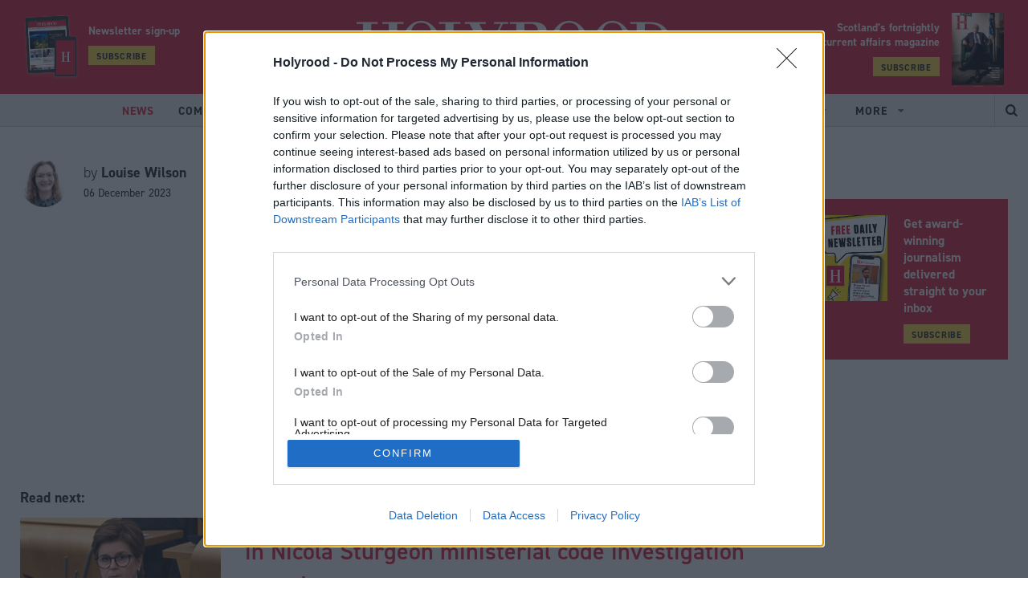

--- FILE ---
content_type: text/html; charset=utf-8
request_url: https://www.holyrood.com/news/view,scottish-government-loses-appeal-to-keep-evidence-in-nicola-sturgeon-ministerial-code-investigation-secret
body_size: 95536
content:
<!doctype html>
<html lang="en" class="no-js">
<head><!-- InMobi Choice. Consent Manager Tag v3.0 (for TCF 2.2) -->
<script type="text/javascript" async=true>
(function() {
  var host = window.location.hostname;
  var element = document.createElement('script');
  var firstScript = document.getElementsByTagName('script')[0];
  var url = 'https://cmp.inmobi.com'
    .concat('/choice/', '1C3fJ9awG115y', '/', host, '/choice.js?tag_version=V3');
  var uspTries = 0;
  var uspTriesLimit = 3;
  element.async = true;
  element.type = 'text/javascript';
  element.src = url;

  firstScript.parentNode.insertBefore(element, firstScript);

  function makeStub() {
    var TCF_LOCATOR_NAME = '__tcfapiLocator';
    var queue = [];
    var win = window;
    var cmpFrame;

    function addFrame() {
      var doc = win.document;
      var otherCMP = !!(win.frames[TCF_LOCATOR_NAME]);

      if (!otherCMP) {
        if (doc.body) {
          var iframe = doc.createElement('iframe');

          iframe.style.cssText = 'display:none';
          iframe.name = TCF_LOCATOR_NAME;
          doc.body.appendChild(iframe);
        } else {
          setTimeout(addFrame, 5);
        }
      }
      return !otherCMP;
    }

    function tcfAPIHandler() {
      var gdprApplies;
      var args = arguments;

      if (!args.length) {
        return queue;
      } else if (args[0] === 'setGdprApplies') {
        if (
          args.length > 3 &&
          args[2] === 2 &&
          typeof args[3] === 'boolean'
        ) {
          gdprApplies = args[3];
          if (typeof args[2] === 'function') {
            args[2]('set', true);
          }
        }
      } else if (args[0] === 'ping') {
        var retr = {
          gdprApplies: gdprApplies,
          cmpLoaded: false,
          cmpStatus: 'stub'
        };

        if (typeof args[2] === 'function') {
          args[2](retr);
        }
      } else {
        if(args[0] === 'init' && typeof args[3] === 'object') {
          args[3] = Object.assign(args[3], { tag_version: 'V3' });
        }
        queue.push(args);
      }
    }

    function postMessageEventHandler(event) {
      var msgIsString = typeof event.data === 'string';
      var json = {};

      try {
        if (msgIsString) {
          json = JSON.parse(event.data);
        } else {
          json = event.data;
        }
      } catch (ignore) {}

      var payload = json.__tcfapiCall;

      if (payload) {
        window.__tcfapi(
          payload.command,
          payload.version,
          function(retValue, success) {
            var returnMsg = {
              __tcfapiReturn: {
                returnValue: retValue,
                success: success,
                callId: payload.callId
              }
            };
            if (msgIsString) {
              returnMsg = JSON.stringify(returnMsg);
            }
            if (event && event.source && event.source.postMessage) {
              event.source.postMessage(returnMsg, '*');
            }
          },
          payload.parameter
        );
      }
    }

    while (win) {
      try {
        if (win.frames[TCF_LOCATOR_NAME]) {
          cmpFrame = win;
          break;
        }
      } catch (ignore) {}

      if (win === window.top) {
        break;
      }
      win = win.parent;
    }
    if (!cmpFrame) {
      addFrame();
      win.__tcfapi = tcfAPIHandler;
      win.addEventListener('message', postMessageEventHandler, false);
    }
  };

  makeStub();

  function makeGppStub() {
    const CMP_ID = 10;
    const SUPPORTED_APIS = [
      '2:tcfeuv2',
      '6:uspv1',
      '7:usnatv1',
      '8:usca',
      '9:usvav1',
      '10:uscov1',
      '11:usutv1',
      '12:usctv1'
    ];

    window.__gpp_addFrame = function (n) {
      if (!window.frames[n]) {
        if (document.body) {
          var i = document.createElement("iframe");
          i.style.cssText = "display:none";
          i.name = n;
          document.body.appendChild(i);
        } else {
          window.setTimeout(window.__gpp_addFrame, 10, n);
        }
      }
    };
    window.__gpp_stub = function () {
      var b = arguments;
      __gpp.queue = __gpp.queue || [];
      __gpp.events = __gpp.events || [];

      if (!b.length || (b.length == 1 && b[0] == "queue")) {
        return __gpp.queue;
      }

      if (b.length == 1 && b[0] == "events") {
        return __gpp.events;
      }

      var cmd = b[0];
      var clb = b.length > 1 ? b[1] : null;
      var par = b.length > 2 ? b[2] : null;
      if (cmd === "ping") {
        clb(
          {
            gppVersion: "1.1", // must be “Version.Subversion”, current: “1.1”
            cmpStatus: "stub", // possible values: stub, loading, loaded, error
            cmpDisplayStatus: "hidden", // possible values: hidden, visible, disabled
            signalStatus: "not ready", // possible values: not ready, ready
            supportedAPIs: SUPPORTED_APIS, // list of supported APIs
            cmpId: CMP_ID, // IAB assigned CMP ID, may be 0 during stub/loading
            sectionList: [],
            applicableSections: [-1],
            gppString: "",
            parsedSections: {},
          },
          true
        );
      } else if (cmd === "addEventListener") {
        if (!("lastId" in __gpp)) {
          __gpp.lastId = 0;
        }
        __gpp.lastId++;
        var lnr = __gpp.lastId;
        __gpp.events.push({
          id: lnr,
          callback: clb,
          parameter: par,
        });
        clb(
          {
            eventName: "listenerRegistered",
            listenerId: lnr, // Registered ID of the listener
            data: true, // positive signal
            pingData: {
              gppVersion: "1.1", // must be “Version.Subversion”, current: “1.1”
              cmpStatus: "stub", // possible values: stub, loading, loaded, error
              cmpDisplayStatus: "hidden", // possible values: hidden, visible, disabled
              signalStatus: "not ready", // possible values: not ready, ready
              supportedAPIs: SUPPORTED_APIS, // list of supported APIs
              cmpId: CMP_ID, // list of supported APIs
              sectionList: [],
              applicableSections: [-1],
              gppString: "",
              parsedSections: {},
            },
          },
          true
        );
      } else if (cmd === "removeEventListener") {
        var success = false;
        for (var i = 0; i < __gpp.events.length; i++) {
          if (__gpp.events[i].id == par) {
            __gpp.events.splice(i, 1);
            success = true;
            break;
          }
        }
        clb(
          {
            eventName: "listenerRemoved",
            listenerId: par, // Registered ID of the listener
            data: success, // status info
            pingData: {
              gppVersion: "1.1", // must be “Version.Subversion”, current: “1.1”
              cmpStatus: "stub", // possible values: stub, loading, loaded, error
              cmpDisplayStatus: "hidden", // possible values: hidden, visible, disabled
              signalStatus: "not ready", // possible values: not ready, ready
              supportedAPIs: SUPPORTED_APIS, // list of supported APIs
              cmpId: CMP_ID, // CMP ID
              sectionList: [],
              applicableSections: [-1],
              gppString: "",
              parsedSections: {},
            },
          },
          true
        );
      } else if (cmd === "hasSection") {
        clb(false, true);
      } else if (cmd === "getSection" || cmd === "getField") {
        clb(null, true);
      }
      //queue all other commands
      else {
        __gpp.queue.push([].slice.apply(b));
      }
    };
    window.__gpp_msghandler = function (event) {
      var msgIsString = typeof event.data === "string";
      try {
        var json = msgIsString ? JSON.parse(event.data) : event.data;
      } catch (e) {
        var json = null;
      }
      if (typeof json === "object" && json !== null && "__gppCall" in json) {
        var i = json.__gppCall;
        window.__gpp(
          i.command,
          function (retValue, success) {
            var returnMsg = {
              __gppReturn: {
                returnValue: retValue,
                success: success,
                callId: i.callId,
              },
            };
            event.source.postMessage(msgIsString ? JSON.stringify(returnMsg) : returnMsg, "*");
          },
          "parameter" in i ? i.parameter : null,
          "version" in i ? i.version : "1.1"
        );
      }
    };
    if (!("__gpp" in window) || typeof window.__gpp !== "function") {
      window.__gpp = window.__gpp_stub;
      window.addEventListener("message", window.__gpp_msghandler, false);
      window.__gpp_addFrame("__gppLocator");
    }
  };

  makeGppStub();

  var uspStubFunction = function() {
    var arg = arguments;
    if (typeof window.__uspapi !== uspStubFunction) {
      setTimeout(function() {
        if (typeof window.__uspapi !== 'undefined') {
          window.__uspapi.apply(window.__uspapi, arg);
        }
      }, 500);
    }
  };

  var checkIfUspIsReady = function() {
    uspTries++;
    if (window.__uspapi === uspStubFunction && uspTries < uspTriesLimit) {
      console.warn('USP is not accessible');
    } else {
      clearInterval(uspInterval);
    }
  };

  if (typeof window.__uspapi === 'undefined') {
    window.__uspapi = uspStubFunction;
    var uspInterval = setInterval(checkIfUspIsReady, 6000);
  }
})();
</script>
<!-- End InMobi Choice. Consent Manager Tag v3.0 (for TCF 2.2) --><meta charset="utf-8" /><meta http-equiv="X-UA-Compatible" content="IE=edge" /><meta name="language" content="en" /><meta name="generator" content="Isle Interactive Ltd" /><meta name="designer" content="Isle Interactive Ltd" /><meta name="viewport" content="initial-scale=1.0, width=device-width, maximum-scale=1" /><meta name="msvalidate.01" content="5DB9482504A0A33AC4ADD47C27D0A9A6" /><meta name="format-detection" content="telephone=no" /><meta name="application-name" content="Holyrood" /><meta name="msapplication-TileColor" content="#ffffff" /><meta name="msapplication-config" content="/_img/_favicons/browserconfig.xml" /><meta name="theme-color" content="#ffffff" />
        <meta name="robots" content="index, follow" />
    <meta name="revisit-after" content="14 days" /><link rel="stylesheet" href="/_styles/core.css?v14" media="screen" /><link rel="stylesheet" href="/_styles/layout.css?v20" media="screen" /><link rel="stylesheet" href="https://use.typekit.net/ijb0nkw.css" /><link href="https://fonts.googleapis.com/css?family=Open+Sans:400,700&amp;display=swap" rel="stylesheet" /><link rel="shortcut icon" href="/favicon.ico" /><link rel="icon" type="image/png" sizes="32x32" href="/_img/_favicons/favicon-32x32.png" /><link rel="icon" type="image/png" sizes="16x16" href="/_img/_favicons/favicon-16x16.png" /><link rel="apple-touch-icon" sizes="180x180" href="/_img/_favicons/apple-touch-icon.png" /><link rel="manifest" href="/_img/_favicons/manifest.json" /><link rel="mask-icon" href="/_img/_favicons/safari-pinned-tab.svg" color="#da1a35" />

    <script src="//ajax.googleapis.com/ajax/libs/jquery/2.2.4/jquery.min.js"></script>
    <script>!window.jQuery && document.write('<script src="/_scripts/jquery.js"><\/script>')</script>
    <script src="/_scripts/modernizr.js?v2"></script>
    <script src="/_scripts/core.js?v6b"></script>
    <script src="/_scripts/plugins.js?v4"></script>

    <!-- ADVERTISING - START -->
    <script async src="https://securepubads.g.doubleclick.net/tag/js/gpt.js"></script>
    <script>
        window.googletag = window.googletag || {cmd: []};
    </script>

    <script>
    // define variables to hold gpt slot objects
    var gptSlots = [];
    var slot1,slot2,slot3,slot4,slot5,slot6,slot7,slot8,slot9,slot10;
  googletag.cmd.push(function() {

        headerMapping = googletag.sizeMapping().
  			addSize([0, 0], [1, 1]).
  			addSize([320, 0], [[320, 50], [320, 100]]).
  			addSize([801, 0], [[468, 60], [728, 90]]).
  			addSize([1201, 0], [[970, 90], [970, 250], [728, 90]]).
  			build();

        leftmpuMapping = googletag.sizeMapping().
        addSize([0, 0], []).
        addSize([851, 0], [[300, 600], [300, 250]]).
        addSize([1201, 0], [[300, 1050], [300, 600], [300, 250]]).
        build();
        
        rightmpuMappingTop = googletag.sizeMapping().		
  			addSize([0, 0], [1, 1]).
  			addSize([300, 0], [300, 250]).
  			build();

        rightmpuMapping = googletag.sizeMapping().		
  			addSize([0, 0], [1, 1]).
  			addSize([300, 0], [300, 250]).
  			addSize([801, 0], [[300, 600], [300, 250]]).
  			addSize([1201, 0], [[300, 600], [300, 250]]).
  			build();

        skinMapping = googletag.sizeMapping().
  			addSize([1201, 0], [1, 1]).
  			build();

    slot1 = googletag.defineSlot('/1048162/hr/news-article_header', [[320, 50], [970, 250], [970, 90], [320, 100], [1, 1], [728, 90]], 'div-gpt-ad-1608230013890-0').defineSizeMapping(headerMapping).setTargeting('lazyload').addService(googletag.pubads());
    slot2 = googletag.defineSlot('/1048162/hr/news-article_left-side-top', [[300, 600], [300, 250]], 'div-gpt-ad-1608230013890-1').defineSizeMapping(leftmpuMapping).setTargeting('lazyload').addService(googletag.pubads());
    slot3 = googletag.defineSlot('/1048162/hr/news-article_left-side-bot', [[300, 600], [300, 250]], 'div-gpt-ad-1608230013890-2').defineSizeMapping(leftmpuMapping).setTargeting('lazyload').addService(googletag.pubads());
    slot4 = googletag.defineSlot('/1048162/hr/news-article_right-side-top', [[300, 600], [300, 250]], 'div-gpt-ad-1608230013890-3').defineSizeMapping(rightmpuMappingTop).setTargeting('lazyload').addService(googletag.pubads());
    slot5 = googletag.defineSlot('/1048162/hr/news-article_right-side-bot', [[300, 1050], [300, 600], [300, 250]], 'div-gpt-ad-1608230013890-4').defineSizeMapping(rightmpuMapping).setTargeting('lazyload').addService(googletag.pubads());
    slot6 = googletag.defineSlot('/1048162/hr/news-article_teads', [1, 1], 'div-gpt-ad-1608230013890-5').setTargeting('lazyload').addService(googletag.pubads());
    slot7 = googletag.defineSlot('/1048162/hr/news-article_inarticle', [[1, 1], [300, 250]], 'div-gpt-ad-1608230013890-6').setTargeting('lazyload').addService(googletag.pubads());
    slot8 = googletag.defineSlot('/1048162/hr/news-article_skin', [1, 1], 'div-gpt-ad-1608230013890-7').defineSizeMapping(skinMapping).setTargeting('lazyload').addService(googletag.pubads());
    slot9 = googletag.defineSlot('/1048162/hr/news-article_pixel-1', [1, 1], 'div-gpt-ad-1608230013890-8').setTargeting('lazyload').addService(googletag.pubads());
    slot10 = googletag.defineSlot('/1048162/hr/news-article_pixel-2', [1, 1], 'div-gpt-ad-1608230013890-9').setTargeting('lazyload').addService(googletag.pubads());
    googletag.pubads().disableInitialLoad();
    googletag.pubads().enableSingleRequest();
    googletag.pubads().collapseEmptyDivs();
    googletag.pubads().enableLazyLoad({
        fetchMarginPercent: 200,
        renderMarginPercent: 100,
        mobileScaling: 2.0
    });

    googletag.enableServices();
googletag.pubads().setTargeting("metadata",["nicolasturgeon","FreedomofInformation","MinisterialCode"]);googletag.pubads().setTargeting("i_id","0");gptSlots.push(slot1, slot2, slot3, slot4, slot5, slot6, slot7, slot8, slot9, slot10);
    });
    </script>
    <!-- ADVERTISTING END -->
    
    
<meta property="og:site_name" content="Holyrood Website" />
<meta property="og:locale" content="en_GB" />
<meta property="og:title" content="Scottish Government loses appeal to keep evidence in Nicola Sturgeon ministerial code investigation secret" />
<meta property="og:description" content="Ministers will now have to reconsider a request to make the information public" />
<meta property="og:url" content="https://www.holyrood.com/news/view,scottish-government-loses-appeal-to-keep-evidence-in-nicola-sturgeon-ministerial-code-investigation-secret" />
<meta property="og:image" content="https://www.holyrood.com/siteimg/share/ugc-1/fullnews/news/21204/21254_original.jpg" />
<meta property="og:image:type" content="image/jpeg" />
<meta property="og:type" content="article" />
<meta property="article:published_time" content="2023-12-06T15:03:21+00:00" />
<meta property="article:modified_time" content="2023-12-06T15:11:48+00:00" />

	
	<!-- Google Tag Manager -->
	<script>(function(w,d,s,l,i){w[l]=w[l]||[];w[l].push({'gtm.start':
	new Date().getTime(),event:'gtm.js'});var f=d.getElementsByTagName(s)[0],
	j=d.createElement(s),dl=l!='dataLayer'?'&l='+l:'';j.async=true;j.src=
	'https://www.googletagmanager.com/gtm.js?id='+i+dl;f.parentNode.insertBefore(j,f);
	})(window,document,'script','dataLayer','GTM-T6569S');</script>
	<!-- End Google Tag Manager -->	
	
    
        <script src="https://www.google.com/recaptcha/api.js" async defer></script>
    <script type="text/javascript">
    var _elqQ = _elqQ || [];
    _elqQ.push(['elqSetSiteId', '1690315']);
    _elqQ.push(['elqTrackPageView']);
    
    (function () {
        function async_load() {
            var s = document.createElement('script'); s.type = 'text/javascript'; s.async = true;
            s.src = '//img06.en25.com/i/elqCfg.min.js';
            var x = document.getElementsByTagName('script')[0]; x.parentNode.insertBefore(s, x);
        }
        if (window.addEventListener) window.addEventListener('DOMContentLoaded', async_load, false);
        else if (window.attachEvent) window.attachEvent('onload', async_load); 
    })();
</script><script src="https://cdn.p-n.io/pushly-sdk.min.js?domain_key=I7raj4ENzlqr3Cv68SmzpTRd7qijids32cTO" async></script>
<script>
  window.PushlySDK = window.PushlySDK || [];
  function pushly() { window.PushlySDK.push(arguments) }
  pushly('load', {
    domainKey: 'I7raj4ENzlqr3Cv68SmzpTRd7qijids32cTO',
    sw: '/assets/pushly/pushly-sdk-worker.js',
  });
</script><!-- Poool Tracking -->
<script id="poool-engage" src="https://assets.poool.fr/engage.min.js" async></script>
        <script>
            const script = document.getElementById('poool-engage');
            script.addEventListener('load', function() {
                Engage.init('B7H7E-5SALK-J1YCN-ZNZ63')
                .autoCreate();
            });
</script>
 <!-- Poool Tracking End--><link rel="canonical" href="/news/view,scottish-government-loses-appeal-to-keep-evidence-in-nicola-sturgeon-ministerial-code-investigation-secret" /><meta name="Description" content="Ministers will now have to reconsider a request to make the information public" /><title>
	Holyrood | Scottish Government loses appeal to keep evidence in Nicola Sturgeon ministerial code investigation secret
</title></head>

<body >
    	
	<!-- Google Tag Manager (noscript) -->
	<noscript><iframe src="https://www.googletagmanager.com/ns.html?id=GTM-T6569S"
	height="0" width="0" style="display:none;visibility:hidden"></iframe></noscript>
	<!-- End Google Tag Manager (noscript) -->
    
	<form method="post" action="/news/view,scottish-government-loses-appeal-to-keep-evidence-in-nicola-sturgeon-ministerial-code-investigation-secret" id="form1">
<div class="aspNetHidden">
<input type="hidden" name="__EVENTTARGET" id="__EVENTTARGET" value="" />
<input type="hidden" name="__EVENTARGUMENT" id="__EVENTARGUMENT" value="" />
<input type="hidden" name="__VIEWSTATE" id="__VIEWSTATE" value="/[base64]/[base64]/[base64]/ZmlsdGVyPTE4Mg9uaWNvbGEgc3R1cmdlb25kAgIPZBYCZg8VAhQvbmV3cy5odG0/[base64]/WfvJ4PVB55KeYRcnZjc2pqJJ6wUyx6EyaGvU=" />
</div>

<script type="text/javascript">
//<![CDATA[
var theForm = document.forms['form1'];
if (!theForm) {
    theForm = document.form1;
}
function __doPostBack(eventTarget, eventArgument) {
    if (!theForm.onsubmit || (theForm.onsubmit() != false)) {
        theForm.__EVENTTARGET.value = eventTarget;
        theForm.__EVENTARGUMENT.value = eventArgument;
        theForm.submit();
    }
}
//]]>
</script>


<script src="/WebResource.axd?d=YZy2HDA8wJeuYitUwjq_xFtn8TeCxORzZZc-GBgl034eIVsPRGKEe4vAOn9f7bzxYJwy-f6i-Gjcd1XpFmrLBS2GiG4TebglArTJg0tuYWw1&amp;t=638901809280000000" type="text/javascript"></script>


<script src="/ScriptResource.axd?d=DdrI5qN0H8EMN0FgcryFak_ZCtBuIutRvn1dAEXCOGnjcfLPMfBrFbhAPx3v6UjZubg7BiB8p_wTs9HyZ5z3iUKlUXevRq7oaoqrVbUw5pezj9z_jt6EObiBml4m8J0bR7AuWXCaa_9_q93XBBxfUfWYhYBIp-Z2JcWv3Yhf7ZQ1&amp;t=32e5dfca" type="text/javascript"></script>
<script src="/ScriptResource.axd?d=F3BYmK-aKydOKVOuJH_HMtQFbZefbRKKkmWyqw2TGRipzct9lezYPISFf4oHt7qzgz8GdkBWE2ZBm5vRriaMB68yA1GpZUQaBPhMBd2P-Z8WXfSp4MA9HdCw_ARMFFWPVLH3eg-MWWjmCk68tdgjq3BrDZ5YrzY0gy4aI7kA2kucPhFNJtbxR2wsH5WBbqw50&amp;t=32e5dfca" type="text/javascript"></script>
        

<header>
    <noscript>
        <div class="msg msgError nojavascript">
            <p>
	This site requires JavaScript for certain functions and interactions to work. Please turn on JavaScript for the best possible experience.</p>
        </div>
    </noscript>

       

    <div class="hdr-dods">
        <!-- <div class="dods-group">
            <span>Part of the DODS Group</span>
        </div>
        <div class="dods-brands">
            <div class="db-label">Our media brands</div>
            <div class="db-select ico ico--chevLrg">
                Select
                <ul>
	<li><a href="http://www.dodsgroup.com/node/51" target="_blank">Politics Home</a></li>
	<li><a href="http://www.dodsgroup.com/node/86" target="_blank">The House</a></li>
	<li><a href="http://www.dodsgroup.com/node/56" target="_blank">The Parliament Magazine</a></li>
	<li><a href="http://www.dodsgroup.com/node/58" target="_blank">Total Politics</a></li>
	<li><a href="http://www.dodsgroup.com/node/40" target="_blank">Public Affairs News</a></li>
	<li><a href="http://www.dodsgroup.com/node/57" target="_blank">Civil Service World</a></li>
	<li><a href="http://www.dodsgroup.com/node/59" target="_blank">PublicTechnology</a></li>
	<li><a href="http://www.dodsgroup.com/node/60" target="_blank">Training Journal</a></li>
	<li><a href="http://www.dodsgroup.com/node/109" target="_blank">Dods Parliamentary Companion</a></li>
	<li><a href="http://www.dodsgroup.com/node/107" target="_blank">Vacher&#39;s Quarterly</a></li>
	<li><a href="http://www.dodsgroup.com/node/108" target="_blank">The European Union and Public Affairs Directory</a></li>
</ul>

            </div>
        </div> -->
        <div class="hdr-srch ico ico--srch"></div>
        <div class="burger">
            <div class="hamburger">
                <span></span>
            </div>
            <div class="b-label">Menu</div>
        </div>
    </div>

    <div class="hdr-main">

        <div class="hdr-subs hdr-subs--left">
            <img src="/_img/mobile_tablet_subscribe.png" alt="Subscribe to Holyrood updates">
            <div class="hSubText">
                <p>Newsletter sign-up</span></p>
                <p><a href="/newsletter.htm"  class="btn btn--small btn--yellow">Subscribe</a></p>
            </div>
        </div>

        <div class="hdr-social">
            <p>Follow us</p>
            <a href="http://x.com/holyrooddaily" target="_blank" class="ico ico--x">
                <svg viewBox="0 0 14 12" xmlns="http://www.w3.org/2000/svg" xml:space="preserve" style="fill-rule:evenodd;clip-rule:evenodd;stroke-linejoin:round;stroke-miterlimit:2"><path d="M11.026 0h2.146L8.483 5.083 14 12H9.68L6.296 7.805 2.425 12H.276l5.017-5.437L0 0h4.43l3.058 3.834L11.026 0Zm-.754 10.781h1.19L3.783 1.155H2.507l7.765 9.626Z" style="fill-rule:nonzero"/></svg>
            </a>
            <a href="http://www.facebook.com/HolyroodDaily" target="_blank" class="ico ico--fb"></a>
            <a href="https://www.linkedin.com/company/holyrood-communications" target="_blank" class="ico ico--li"></a>
        </div>

        <a href="/" class="logo hideText">Holyrood</a>
       
       <div class="hdr-subs">
    <div class="hSubText">
        <p>Scotland’s fortnightly <span>political & current affairs magazine</span></p>
        <p><a href="https://www.tpgroupshop.com/store/products,holyrood_16.htm" target="_blank" class="btn btn--small btn--yellow">Subscribe</a></p>
    </div>
    <img src="/ugc-1/uploads/pageblocks/16208/14112fb744b038e67d11cef06965ef81.jpg" alt="Subscribe to Holyrood">
</div>


    </div>

    <div class="hdr-nav">
        <nav class="main-nav">
            <ul><li class="liOn"><a href="/news.htm" class="on" title="Read the latest news from Scottish politics and the Scottish Parliament | Holyrood Magazine"><span>News</span></a></li><li><a href="/comment.htm" title="Comment, analysis and opinion on Scottish politics | Holyrood Magazine"><span>Comment</span></a></li><li><a href="/inside-politics.htm" title="Inside Politics | Holyrood Magazine"><span>Inside Politics</span></a></li><li><a href="/editors-column.htm" title="Editor&#39;s Column - Holyrood Magazine - Mandy Rhodes"><span>Editor's Column</span></a></li><li><a href="/portfolios/connect.htm" title="Connect"><span>Connect</span></a></li><li><a href="https://events.holyrood.com" title="Events" target="_blank"><span>Events</span></a></li><li class="noLink liHasChildren"><a href="/portfolios.htm" title="Portfolios | Holyrood Magazine"><span>Portfolios</span></a><ul><li><a href="/portfolios/local-government.htm" title="Local Government in Scotland - news, reviews and opinion | Holyrood Magazine"><span>Local Government</span></a></li><li><a href="/portfolios/education.htm" title="Education in Scotland - news, reviews and opinion | Holyrood Magazine"><span>Education</span></a></li><li><a href="/portfolios/health.htm" title="Health in Scotland - news, reviews and opinion | Holyrood Magazine"><span>Health</span></a></li><li><a href="/portfolios/justice.htm" title="Justice in Scotland - news, reviews and opinion | Holyrood Magazine"><span>Justice</span></a></li><li><a href="/portfolios/environment.htm" title="The Green pages - news, analysis and opinion on climate change and the environment | Holyrood Magazi"><span>Green pages</span></a></li><li><a href="/portfolios/business-economy.htm" title="Business &amp; Economy in Scotland - news, reviews and opinion | Holyrood Magazine"><span>Business & Economy</span></a></li><li><a href="/portfolios/holyrood-baby.htm" title="Holyrood baby | Holyrood Magazine"><span>Holyrood baby</span></a></li><li><a href="/portfolios/connect.htm" title="Connect | Holyrood Magazine"><span>Connect</span></a></li></ul></li><li class="noLink liHasChildren"><a href="/members.htm" title="Members"><span>Members</span></a><ul><li><a href="/members/join.htm" title="Become A Member"><span>Become A Member</span></a></li><li><a href="/members/directory.htm" title="Members Directory"><span>Members Directory</span></a></li></ul></li></ul>
            <ul class="more-nav">
                <li class="liHasChildren noLink">
                    <a href="#" title="More items">
                        <span>More</span>
                    </a>
                    <ul><li><a href="/magazine.htm" title="Holyrood Magazine"><span>Magazine</span></a></li><li><a href="/resources.htm" title="Resources | Holyrood Magazine"><span>Resources</span></a></li><li><a href="/podcasts.htm" title="Podcasts | Holyrood Magazine"><span>Podcasts</span></a></li><li><a href="/about.htm" title="Find out more about Holyrood - Scotland’s fortnightly political and current affairs magazine"><span>About</span></a></li><li><a href="/newsletter.htm" title="Register for our newsletters | Holyrood Magazine"><span>Newsletter</span></a></li><li><a href="/commercial-opportunities.htm" title="Commercial Opportunities | Holyrood Magazine"><span>Commercial Opportunities</span></a></li></ul>
                </li>
            </ul>
        </nav>

        <div class="hdr-srch ico ico--srch"></div>

        <div class="nav-social">
            <p>Follow us:</p>
            <a href="http://x.com/holyrooddaily" target="_blank" class="ico ico--x">
                <svg viewBox="0 0 14 12" xmlns="http://www.w3.org/2000/svg" xml:space="preserve" style="fill-rule:evenodd;clip-rule:evenodd;stroke-linejoin:round;stroke-miterlimit:2"><path d="M11.026 0h2.146L8.483 5.083 14 12H9.68L6.296 7.805 2.425 12H.276l5.017-5.437L0 0h4.43l3.058 3.834L11.026 0Zm-.754 10.781h1.19L3.783 1.155H2.507l7.765 9.626Z" style="fill-rule:nonzero"/></svg>
            </a>
            <a href="http://www.facebook.com/HolyroodDaily" target="_blank" class="ico ico--fb"></a>
            <a href="https://www.linkedin.com/company/holyrood-communications" target="_blank" class="ico ico--li"></a>
        </div>
    </div>
    <div class="hdr-searchBar">

        <input name="ctl00$hdr$tSearch" type="text" id="hdr_tSearch" class="text sb-keyword" placeholder="Search" />
        <input type="submit" name="ctl00$hdr$bSearch" value="Search" id="hdr_bSearch" class="btn btn--yellow sb-btn" />
    </div>
</header>



<div class="sticky-header clearFix">
    <a class="logo-sticky" href="/">
        <img src="/_img/logo_sticky.svg" />
    </a>
    <nav class="sticky-nav">
        <ul><li class="liOn"><a href="/news.htm" class="on" title="Read the latest news from Scottish politics and the Scottish Parliament | Holyrood Magazine"><span>News</span></a></li><li><a href="/comment.htm" title="Comment, analysis and opinion on Scottish politics | Holyrood Magazine"><span>Comment</span></a></li><li><a href="/inside-politics.htm" title="Inside Politics | Holyrood Magazine"><span>Inside Politics</span></a></li><li><a href="/editors-column.htm" title="Editor&#39;s Column - Holyrood Magazine - Mandy Rhodes"><span>Editor's Column</span></a></li><li><a href="/portfolios/connect.htm" title="Connect"><span>Connect</span></a></li><li><a href="https://events.holyrood.com" title="Events" target="_blank"><span>Events</span></a></li><li class="noLink liHasChildren"><a href="/portfolios.htm" title="Portfolios | Holyrood Magazine"><span>Portfolios</span></a><ul><li><a href="/portfolios/local-government.htm" title="Local Government in Scotland - news, reviews and opinion | Holyrood Magazine"><span>Local Government</span></a></li><li><a href="/portfolios/education.htm" title="Education in Scotland - news, reviews and opinion | Holyrood Magazine"><span>Education</span></a></li><li><a href="/portfolios/health.htm" title="Health in Scotland - news, reviews and opinion | Holyrood Magazine"><span>Health</span></a></li><li><a href="/portfolios/justice.htm" title="Justice in Scotland - news, reviews and opinion | Holyrood Magazine"><span>Justice</span></a></li><li><a href="/portfolios/environment.htm" title="The Green pages - news, analysis and opinion on climate change and the environment | Holyrood Magazi"><span>Green pages</span></a></li><li><a href="/portfolios/business-economy.htm" title="Business &amp; Economy in Scotland - news, reviews and opinion | Holyrood Magazine"><span>Business & Economy</span></a></li><li><a href="/portfolios/holyrood-baby.htm" title="Holyrood baby | Holyrood Magazine"><span>Holyrood baby</span></a></li><li><a href="/portfolios/connect.htm" title="Connect | Holyrood Magazine"><span>Connect</span></a></li></ul></li><li class="noLink liHasChildren"><a href="/members.htm" title="Members"><span>Members</span></a><ul><li><a href="/members/join.htm" title="Become A Member"><span>Become A Member</span></a></li><li><a href="/members/directory.htm" title="Members Directory"><span>Members Directory</span></a></li></ul></li></ul>
        <ul class="more-nav">
            <li class="liHasChildren">
                <a href="#" title="More items">
                    <span>More</span>
                </a>
                <ul><li><a href="/magazine.htm" title="Holyrood Magazine"><span>Magazine</span></a></li><li><a href="/resources.htm" title="Resources | Holyrood Magazine"><span>Resources</span></a></li><li><a href="/podcasts.htm" title="Podcasts | Holyrood Magazine"><span>Podcasts</span></a></li><li><a href="/about.htm" title="Find out more about Holyrood - Scotland’s fortnightly political and current affairs magazine"><span>About</span></a></li><li><a href="/newsletter.htm" title="Register for our newsletters | Holyrood Magazine"><span>Newsletter</span></a></li><li><a href="/commercial-opportunities.htm" title="Commercial Opportunities | Holyrood Magazine"><span>Commercial Opportunities</span></a></li></ul>
            </li>
        </ul>
    </nav>
    <div class="sticky-srch ico ico--srch"></div>
    <div class="burger">
        <div class="hamburger">
            <span></span>
        </div>
    </div>
</div>
        
    
    

<main>
    <div class="template template--regular">
        







<div class="container container--newsView">

    
<div class="advert-holder">
    <!-- /1048162/hr/news-article_header -->
<div id='div-gpt-ad-1608230013890-0' class="dodsAdvert">
  <script>
    googletag.cmd.push(function() { googletag.display('div-gpt-ad-1608230013890-0'); });
  </script>
</div>
</div>

    <div class="article-view flx flx--wr clearFix">
        <div class="av-lcmain-wrap flx">
            <div class="av-lc flx flx--col">
                

                <div class="av-auth">
                    <div class="ava-authImg">
                        <img id="cp1_ctl00_ctl00_imAuthor" src="/ugc-1/fullnews/author/685/40_square.jpg" />
                    </div>
                    <div class="ava-authInfo">
                        <div class="ava-authName h4">
                            by <span>Louise Wilson</span>
                        </div>
                        <div class="ava-date smlDin">06 December 2023</div>
                        <div class="ava-authTw">
                            
                        </div>
                        
                    </div>
                    
                </div>
            
                
<div class="advert-holder">
    <!-- /1048162/hr/news-article_left-side-top -->
<div id='div-gpt-ad-1608230013890-1' class="dodsAdvert">
  <script>
    googletag.cmd.push(function() { googletag.display('div-gpt-ad-1608230013890-1'); });
  </script>
</div>
</div>


                <div class="av-more av-more--x3 flx flx--col">
                    <div class="ni-sticky">
                        <div class="ni ni--rm">
                            <div class="ni-next h4">Read next:</div>
                            <div class="ni-img">
                                <a href="/news/view,information-commissioner-to-take-scottish-government-to-court-after-deadline-passes-on-salmond-files_24212.htm">
                                    <img src="/siteimg/thumb/ugc-1/fullnews/news/24212/24719_original.jpg" alt="Information Commissioner to take Scottish Government to court after deadline passes on Salmond files" />
                                </a>
<div class="ni-authTag">by <a href="/news.htm?author=864">Kirsteen Paterson</a></div>

                            </div>
                            <div class="ni-cont">
                                <div class="ni-cat"><a href="/news.htm?filter=405">Justice</a></div>
                                <a href="/news/view,information-commissioner-to-take-scottish-government-to-court-after-deadline-passes-on-salmond-files_24212.htm">
                                    <h3 class="ni-title">Information Commissioner to take Scottish Government to court after deadline passes on Salmond files</h3>
                                </a>
                            </div>
                        </div>
                    </div><div class="ni-sticky">
                        <div class="ni ni--rm">
                            <div class="ni-next h4">Read next:</div>
                            <div class="ni-img">
                                <a href="/news/view,grok-generated-around-three-million-sexualised-images-this-month-according-to-research_24211.htm">
                                    <img src="/siteimg/thumb/ugc-1/fullnews/news/24211/24709_original.jpg" alt="Grok generated around three million sexualised images this month, according to research" />
                                </a>
<div class="ni-authTag">by <a href="/news.htm?author=834">Ruaraidh Gilmour</a></div>

                            </div>
                            <div class="ni-cont">
                                
                                <a href="/news/view,grok-generated-around-three-million-sexualised-images-this-month-according-to-research_24211.htm">
                                    <h3 class="ni-title">Grok generated around three million sexualised images this month, according to research</h3>
                                </a>
                            </div>
                        </div>
                    </div><div class="ni-sticky">
                        <div class="ni ni--rm">
                            <div class="ni-next h4">Read next:</div>
                            <div class="ni-img">
                                <a href="/news/view,ministers-did-not-pressure-scandalhit-hospital-to-open-too-soon-john-swinney-says_24205.htm">
                                    <img src="/siteimg/thumb/ugc-1/fullnews/news/24205/24700_original.jpg" alt="Ministers did not pressure scandal-hit hospital to open too soon, John Swinney says" />
                                </a>
<div class="ni-authTag">by <a href="/news.htm?author=685">Louise Wilson</a></div>

                            </div>
                            <div class="ni-cont">
                                <div class="ni-cat"><a href="/news.htm?filter=403">Health</a></div>
                                <a href="/news/view,ministers-did-not-pressure-scandalhit-hospital-to-open-too-soon-john-swinney-says_24205.htm">
                                    <h3 class="ni-title">Ministers did not pressure scandal-hit hospital to open too soon, John Swinney says</h3>
                                </a>
                            </div>
                        </div>
                    </div>


                </div>
                

                
<div class="advert-holder">
    <!-- /1048162/hr/news-article_left-side-bot -->
<div id='div-gpt-ad-1608230013890-2' class="dodsAdvert">
  <script>
    googletag.cmd.push(function() { googletag.display('div-gpt-ad-1608230013890-2'); });
  </script>
</div>
</div>
            </div>
            <div class="av-main">

                
                

<article class="newsview">
    <div class="av-featImg">
    <img class="inline-image" src="/siteimg/big/ugc-1/fullnews/news/21204/21254_original.jpg" alt="Scottish Government loses appeal to keep evidence in Nicola Sturgeon ministerial code investigation secret" />
    <p class="img-caption">Nicola Sturgeon was cleared of breaching the ministerial code in March 2021  | Alamy</p>
    
</div>
<div class="av-article">
    <h1 class="h1Din">Scottish Government loses appeal to keep evidence in Nicola Sturgeon ministerial code investigation secret</h1>

    
            <div class="share-bar clearFix share-buttons-wrap">
                    <span class="ico ico-">Share this page</span>

                    <div class="share-buttons">
                         <a class="share-button-item share-button-item--twitter"
                    href="https://x.com/intent/tweet?text=Scottish+Government+loses+appeal+to+keep+evidence+in+Nicola+Sturgeon+ministerial+code+investigation+secret&amp;url=https://www.holyrood.com%2fnews%2fview%2cscottish-government-loses-appeal-to-keep-evidence-in-nicola-sturgeon-ministerial-code-investigation-secret" target="_blank"
                    rel="noopener" aria-label="">
                                    <svg viewBox="0 0 14 12" xmlns="http://www.w3.org/2000/svg" xml:space="preserve" style="fill-rule:evenodd;clip-rule:evenodd;stroke-linejoin:round;stroke-miterlimit:2"><path d="M11.026 0h2.146L8.483 5.083 14 12H9.68L6.296 7.805 2.425 12H.276l5.017-5.437L0 0h4.43l3.058 3.834L11.026 0Zm-.754 10.781h1.19L3.783 1.155H2.507l7.765 9.626Z" style="fill-rule:nonzero"/></svg>
                </a>
<a class="share-button-item share-button-item--whatsapp"
                    href="whatsapp://send?text=Scottish+Government+loses+appeal+to+keep+evidence+in+Nicola+Sturgeon+ministerial+code+investigation+secret%20https://www.holyrood.com%2fnews%2fview%2cscottish-government-loses-appeal-to-keep-evidence-in-nicola-sturgeon-ministerial-code-investigation-secret" target="_blank" rel="noopener"
                    aria-label="">
                    <svg xmlns="http://www.w3.org/2000/svg" viewBox="0 0 24 24">
                        <path
                            d="M20.1 3.9C17.9 1.7 15 .5 12 .5 5.8.5.7 5.6.7 11.9c0 2 .5 3.9 1.5 5.6L.6 23.4l6-1.6c1.6.9 3.5 1.3 5.4 1.3 6.3 0 11.4-5.1 11.4-11.4-.1-2.8-1.2-5.7-3.3-7.8zM12 21.4c-1.7 0-3.3-.5-4.8-1.3l-.4-.2-3.5 1 1-3.4L4 17c-1-1.5-1.4-3.2-1.4-5.1 0-5.2 4.2-9.4 9.4-9.4 2.5 0 4.9 1 6.7 2.8 1.8 1.8 2.8 4.2 2.8 6.7-.1 5.2-4.3 9.4-9.5 9.4zm5.1-7.1c-.3-.1-1.7-.9-1.9-1-.3-.1-.5-.1-.7.1-.2.3-.8 1-.9 1.1-.2.2-.3.2-.6.1s-1.2-.5-2.3-1.4c-.9-.8-1.4-1.7-1.6-2-.2-.3 0-.5.1-.6s.3-.3.4-.5c.2-.1.3-.3.4-.5.1-.2 0-.4 0-.5C10 9 9.3 7.6 9 7c-.1-.4-.4-.3-.5-.3h-.6s-.4.1-.7.3c-.3.3-1 1-1 2.4s1 2.8 1.1 3c.1.2 2 3.1 4.9 4.3.7.3 1.2.5 1.6.6.7.2 1.3.2 1.8.1.6-.1 1.7-.7 1.9-1.3.2-.7.2-1.2.2-1.3-.1-.3-.3-.4-.6-.5z" />
                    </svg>
                </a>
<a class="share-button-item share-button-item--linkedin"
                    href="https://www.linkedin.com/shareArticle?mini=true&amp;url=https://www.holyrood.com%2fnews%2fview%2cscottish-government-loses-appeal-to-keep-evidence-in-nicola-sturgeon-ministerial-code-investigation-secret&amp;title=Scottish+Government+loses+appeal+to+keep+evidence+in+Nicola+Sturgeon+ministerial+code+investigation+secret&amp;summary=Scottish+Government+loses+appeal+to+keep+evidence+in+Nicola+Sturgeon+ministerial+code+investigation+secret&amp;source=https://www.holyrood.com%2fnews%2fview%2cscottish-government-loses-appeal-to-keep-evidence-in-nicola-sturgeon-ministerial-code-investigation-secret"
                    target="_blank" rel="noopener" aria-label="">
                    <svg xmlns="http://www.w3.org/2000/svg" viewBox="0 0 24 24">
                        <path
                            d="M6.5 21.5h-5v-13h5v13zM4 6.5C2.5 6.5 1.5 5.3 1.5 4s1-2.4 2.5-2.4c1.6 0 2.5 1 2.6 2.5 0 1.4-1 2.5-2.6 2.5zm11.5 6c-1 0-2 1-2 2v7h-5v-13h5V10s1.6-1.5 4-1.5c3 0 5 2.2 5 6.3v6.7h-5v-7c0-1-1-2-2-2z" />
                    </svg>
                </a>
<a class="share-button-item share-button-item--email"
                    href="mailto:?subject=Scottish+Government+loses+appeal+to+keep+evidence+in+Nicola+Sturgeon+ministerial+code+investigation+secret&amp;body=https://www.holyrood.com%2fnews%2fview%2cscottish-government-loses-appeal-to-keep-evidence-in-nicola-sturgeon-ministerial-code-investigation-secret" target="_self" rel="noopener"
                    aria-label="">
                    <svg xmlns="http://www.w3.org/2000/svg" viewBox="0 0 24 24">
                        <path
                            d="M22 4H2C.9 4 0 4.9 0 6v12c0 1.1.9 2 2 2h20c1.1 0 2-.9 2-2V6c0-1.1-.9-2-2-2zM7.25 14.43l-3.5 2c-.08.05-.17.07-.25.07-.17 0-.34-.1-.43-.25-.14-.24-.06-.55.18-.68l3.5-2c.24-.14.55-.06.68.18.14.24.06.55-.18.68zm4.75.07c-.1 0-.2-.03-.27-.08l-8.5-5.5c-.23-.15-.3-.46-.15-.7.15-.22.46-.3.7-.14L12 13.4l8.23-5.32c.23-.15.54-.08.7.15.14.23.07.54-.16.7l-8.5 5.5c-.08.04-.17.07-.27.07zm8.93 1.75c-.1.16-.26.25-.43.25-.08 0-.17-.02-.25-.07l-3.5-2c-.24-.13-.32-.44-.18-.68s.44-.32.68-.18l3.5 2c.24.13.32.44.18.68z" />
                    </svg>
                </a>
<a class="share-button-item share-button-item--facebook"
                    href="https://facebook.com/sharer/sharer.php?u=https://www.holyrood.com%2fnews%2fview%2cscottish-government-loses-appeal-to-keep-evidence-in-nicola-sturgeon-ministerial-code-investigation-secret" target="_blank" rel="noopener"
                    aria-label="">
                    <svg xmlns="http://www.w3.org/2000/svg" viewBox="0 0 24 24">
                        <path  d="M18.77 7.46H14.5v-1.9c0-.9.6-1.1 1-1.1h3V.5h-4.33C10.24.5 9.5 3.44 9.5 5.32v2.15h-3v4h3v12h5v-12h3.85l.42-4z" />
                    </svg>
                </a>
                    </div>
                </div>

    <p>Judges have thrown out an attempt by Scottish ministers to keep information it holds on an investigation into whether former first minister Nicola Sturgeon breached the ministerial code secret.</p>

<p>The Scottish Government was appealing a decision by the Scottish Information Commissioner which asked it to reconsider a freedom of information request for evidence gathered as part of that investigation.</p>

<p>Sturgeon was ultimately <a href="https://www.holyrood.com/news/view,hamilton-report-sturgeon-did-not-breach-ministerial-code">cleared of breaching the ministerial code</a> by independent advisor James Hamilton in March 2021, with the full report also published at the time.</p>

<p>But an FOI request submitted shortly after the investigation&#39;s conclusion sought the publication of all evidence gathered by Hamilton.</p>

<p>Ministers had argued they did not hold the information requested because Hamilton was acting independently of government, but the Information Commissioner had said this was too narrow a definition of &lsquo;hold&rsquo;.</p>

<p>Delivering the ruling immediately after arguments were made by counsel in the Court of Session, Lord Carloway said: &ldquo;The court is satisfied that the information involved was held by the Scottish ministers in terms of the statute and we will therefore refuse this appeal.&rdquo;</p><!----------------- ScrollAd Tag -----------------> <div id="adsuiteScrollAd"></div>
<div class="col--ad col--ad-inArticle">
<!-- /1048162/hr/news-article_inarticle -->
<div id='div-gpt-ad-1608230013890-6' class="dodsAdvert">
  <script>
    googletag.cmd.push(function() { googletag.display('div-gpt-ad-1608230013890-6'); });
  </script>
</div>
</div>

<p>A full explanation of the ruling will be published in due course.</p>

<p>It means Scottish ministers will have to reconsider the original freedom of information request,&nbsp;which may result in the investigation&rsquo;s evidence being put into the public domain. However, ministers may refuse the request or redact significant sections of the information on other grounds.</p>

<p>Hamilton&rsquo;s investigation was instigated after Sturgeon made a self-referral under the Scottish ministerial code following suggestions she had breached it by failing to properly record meetings and phone calls with Alex Salmond.</p>

<p>Those meetings took place between March and July 2018 and related to allegations of sexual misconduct made after Salmond. Salmond was cleared of all charges in March 2020.</p>

<p>While Hamilton&rsquo;s final report was published in March 2021, the evidence gathered as part of his investigation was not.</p>

<p>The government&rsquo;s lawyer James Mure KC argued this evidence is &ldquo;held by [Hamilton] or is held by the Scottish Government solely on behalf of Mr Hamilton&rdquo; and therefore is not within the scope of the Freedom of Information (Scotland) Act.</p>

<p>Mure added: &ldquo;The information was for Mr Hamilton to seek, to receive, to consider, to control, to store, to use purely at his discretion&hellip; The information is gathered so that the adviser can do his job. He&rsquo;s not performing a function of the first minister, he&rsquo;s performing his own independent function in providing only advice.&rdquo;</p>

<p>But the counsel for the Information Commissioner, David Johnston KC, said this definition of the word &lsquo;hold&rsquo; is &ldquo;wholly unrealistic [and] wholly unworkable&rdquo; and therefore called for the appeal to be refused.</p>

<p>He said the information is held within Scottish Government document management systems and Hamilton was &ldquo;expressly instructed&rdquo; to gather that information by ministers.</p>

<p>He added: &ldquo;There is nothing in Mr Hamilton&rsquo;s terms of appointment or remit that restricts the Scottish ministers&rsquo; access to the information.&rdquo;</p>


<div class="av-newsletter">
<h5>Holyrood Newsletters</h5>
<p><small>Holyrood provides comprehensive coverage of Scottish politics, offering award-winning reporting and analysis: <a href="/newsletter.htm">Subscribe</a></small></p>
</div>

</div>

<div class="av-aboutAuth">
    <p>Read the most recent article written by <b>Louise Wilson</b> - <a href="/news/view,ministers-did-not-pressure-scandalhit-hospital-to-open-too-soon-john-swinney-says">Ministers did not pressure scandal-hit hospital to open too soon, John Swinney says</a>.</p>
</div>

    
</article>
                


                
                
                    <div class="av-tags">
                        <div class="h5 ico ico--tag">Tags</div>
                        <p>
                    
                        <a href="/news.htm?filter=182">nicola sturgeon</a>
                    
                        <a href="/news.htm?filter=468">Freedom of Information</a>
                    
                        <a href="/news.htm?filter=706">Ministerial Code</a>
                    
                        </p>
                    </div>
                    
                
            </div>
        </div>
        <div class="av-rc">
            
<div class="advert-holder">
    <!-- /1048162/hr/news-article_right-side-top -->
<div id='div-gpt-ad-1608230013890-3' class="dodsAdvert">
  <script>
    googletag.cmd.push(function() { googletag.display('div-gpt-ad-1608230013890-3'); });
  </script>
</div>
</div>

            <script type="text/javascript" id="dianomi_context_script" src="https://www.dianomi.com/js/contextfeed.js"></script>
            <div class="dianomi_context" data-dianomi-context-id="1340"></div>
          
            <a href="https://www.holyrood.com/newsletter.htm" target="_blank" class="rc-subs">
    <img src="/ugc-1/uploads/pageblocks/9154/2fa9cb691db55b1c0c056202054fcfd4.jpg" alt="Get award-winning journalism delivered straight to your inbox ">
    <div class="hSubText">
        <p>Get award-winning journalism delivered straight to your inbox </p>
        <p><span class="btn btn--small btn--yellow">Subscribe</span></p>
    </div>
</a>



            
<div class="advert-holder">
    <!-- /1048162/hr/news-article_right-side-bot -->
<div id='div-gpt-ad-1608230013890-4'  class="dodsAdvert">
  <script>
    googletag.cmd.push(function() { googletag.display('div-gpt-ad-1608230013890-4'); });
  </script>
</div>
</div>

                <div class="av-sponsor-wrap av-sponsor-wrap--rc">
                
                </div>


        </div>
        <div class="av-related">
            
            
            


            <div class="dianomi-holder clearFix">
                <script type="text/javascript" id="dianomi_context_script" src="https://www.dianomi.com/js/contextfeed.js"></script>
                <div class="dianomi_context" data-dianomi-context-id="211"></div>
            </div>

        </div>
    </div>
    
    
        <div class="nt">
            <span class="nt-cat">Popular reads</span>
        </div>
        <div class="nr nr--x4">
            <div class="ni">
    <div class="ni-img">
        <a href="/news/view,scotlands-fintech-cluster-more-than-doubles-in-five-years_24170.htm">
                <img
                data-sizes="auto"
                data-src="/siteimg/main/ugc-1/fullnews/news/24170/24667_original.jpg"
                data-srcset="/siteimg/main-mob/ugc-1/fullnews/news/24170/24667_original.jpg 265w,
                /siteimg/main/ugc-1/fullnews/news/24170/24667_original.jpg 450w" 
                class="lazyload" />
        </a>

    </div>
    <div class="ni-cont">
        
        <a href="/news/view,scotlands-fintech-cluster-more-than-doubles-in-five-years_24170.htm">
            <h3 class="ni-title">Scotland’s fintech cluster more than doubles in five years</h3>
        </a>
    </div>
</div><div class="ni">
    <div class="ni-img">
        <a href="/news/view,appalling-snp-msp-hits-out-at-scottish-governments-singlesex-prisons-stance_24180.htm">
                <img
                data-sizes="auto"
                data-src="/siteimg/main/ugc-1/fullnews/news/24180/24676_original.jpg"
                data-srcset="/siteimg/main-mob/ugc-1/fullnews/news/24180/24676_original.jpg 265w,
                /siteimg/main/ugc-1/fullnews/news/24180/24676_original.jpg 450w" 
                class="lazyload" />
        </a>

    </div>
    <div class="ni-cont">
        <div class="ni-cat"><a href="/news.htm?filter=405">Justice</a></div>
        <a href="/news/view,appalling-snp-msp-hits-out-at-scottish-governments-singlesex-prisons-stance_24180.htm">
            <h3 class="ni-title">‘Appalling’: SNP MSP hits out at Scottish Government's single-sex prisons stance</h3>
        </a>
    </div>
</div><div class="ni">
    <div class="ni-img">
        <a href="/news/view,snp-on-course-to-win-election-while-race-for-second-place-neckandneck_24177.htm">
                <img
                data-sizes="auto"
                data-src="/siteimg/main/ugc-1/fullnews/news/24177/24673_original.jpg"
                data-srcset="/siteimg/main-mob/ugc-1/fullnews/news/24177/24673_original.jpg 265w,
                /siteimg/main/ugc-1/fullnews/news/24177/24673_original.jpg 450w" 
                class="lazyload" />
        </a>

    </div>
    <div class="ni-cont">
        
        <a href="/news/view,snp-on-course-to-win-election-while-race-for-second-place-neckandneck_24177.htm">
            <h3 class="ni-title">SNP on course to win election while race for second place neck-and-neck</h3>
        </a>
    </div>
</div><div class="ni">
    <div class="ni-img">
        <a href="/news/view,help-single-parents-in-the-budget-scottish-government-is-urged_24166.htm">
                <img
                data-sizes="auto"
                data-src="/siteimg/main/ugc-1/fullnews/news/24166/24662_original.jpg"
                data-srcset="/siteimg/main-mob/ugc-1/fullnews/news/24166/24662_original.jpg 265w,
                /siteimg/main/ugc-1/fullnews/news/24166/24662_original.jpg 450w" 
                class="lazyload" />
        </a>

    </div>
    <div class="ni-cont">
        <div class="ni-cat"><a href="/news.htm?filter=401">Economy</a></div>
        <a href="/news/view,help-single-parents-in-the-budget-scottish-government-is-urged_24166.htm">
            <h3 class="ni-title">Help single parents in the budget, Scottish Government is urged</h3>
        </a>
    </div>
</div>


        </div>
    
</div>

<div class="avantisDiv"></div>

<!-- /1048162/hr/news-article_teads -->
<div id='div-gpt-ad-1608230013890-5'>
    <script>
      googletag.cmd.push(function() { googletag.display('div-gpt-ad-1608230013890-5'); });
    </script>
  </div>

    </div>
</main>
    

        

<div class="full-wrap">
    

    
</div>

<div>
<a href="#top" class="to-top ico ico--top">Back to top</a>
</div>

<footer>
    <div class="container">
        <div class="ftr-subsFollow clearFix">
            
            <div class="ftr-subs clearFix">
    <div class="h2">Stay in the know with our fortnightly magazine</div>
    <img src="/ugc-1/uploads/pageblocks/16209/1abc9e8fa304411e95ca17855e1bf52e.jpg" alt="Subscribe to Holyrood">
    <div class="hSubText">
        <p>Direct Debit<span>subscriptions from £49</span></p>
        <p><a href="https://www.tpgroupshop.com/store/products,holyrood_16.htm" target="_blank" class="btn btn--small btn--yellow">Subscribe</a></p>
    </div>
</div>


            <div class="ftr-follow">
                <h3>Follow us</h3>
                <p>
                    <a href="http://x.com/holyrooddaily" target="_blank" class="ico ico--x">
                      <svg viewBox="0 0 14 12" xmlns="http://www.w3.org/2000/svg" xml:space="preserve" style="fill-rule:evenodd;clip-rule:evenodd;stroke-linejoin:round;stroke-miterlimit:2"><path d="M11.026 0h2.146L8.483 5.083 14 12H9.68L6.296 7.805 2.425 12H.276l5.017-5.437L0 0h4.43l3.058 3.834L11.026 0Zm-.754 10.781h1.19L3.783 1.155H2.507l7.765 9.626Z" style="fill-rule:nonzero"/></svg>
                    </a>
                    <a href="http://www.facebook.com/HolyroodDaily" target="_blank" class="ico ico--fb"></a>
                    <a href="https://www.linkedin.com/company/holyrood-communications" target="_blank" class="ico ico--li"></a>
                </p>
                <div class="ftr-comp">
                    
                    <p>Registered in Scotland under No. SC200011</p>

<p>&copy; Political Holdings Limited <script>document.write(new Date().getFullYear());</script></p>

                </div>
            </div>
        </div>
        
        <div class="ftr-links clearFix">
            
			<div class="ftrl-col ftrl-dd">
                <h4>Site sections</h4>
                <ul>
	<li><a href="/">Home</a></li>
	<li><a href="/news.htm">News</a></li>
	<li><a href="/comment.htm">Comment</a></li>
	<li><a href="/inside-politics.htm">Inside Politics</a></li>
	<li><a href="/editors-column.htm">Editors Column</a></li>
	<li><a href="/events.htm">Events</a></li>
	<li><a href="/magazine.htm">Magazine</a></li>
	<li><a href="/about.htm">About Us</a></li>
	<li><a href="/whitepapers.htm">White Papers</a></li>
</ul>

            </div>

			<div class="ftrl-col ftrl-dd">
                <h4>Services</h4>
                <ul>
	<li><a href="https://www.totalpolitics.com/media/" target="_blank">Media</a></li>
	<li><a href="https://www.totalpolitics.com/events/" target="_blank">Events</a></li>
	<li><a href="https://www.totalpolitics.com/training/" target="_blank">Training</a></li>
</ul>

            </div>
			
			<div class="ftrl-col ftrl-dd">
                <h4>General</h4>
                <ul>
	<li><a href="https://www.totalpolitics.com/" target="_blank">Total Politics Group</a></li>
	<li><a href="https://www.holyrood.com/docs/privacy-policy.pdf" target="_blank">Privacy Policy</a></li>
	<li><a href="https://www.holyrood.com/docs/cookie-policy.pdf" target="_blank">Cookie Policy</a></li>
	<li><a href="https://www.totalpolitics.com/docs/Website_Terms_and_Conditions_of_Use.pdf" target="_blank">Terms &amp;&nbsp;Conditions</a></li>
</ul>

            </div>

            <div class="ftrl-col ftrl-dd">
                <h4>Media & publishing</h4>
                <ul>
	<li><a href="https://www.politicshome.com/" target="_blank">PoliticsHome</a></li>
	<li><a href="https://www.politicshome.com/thehouse.htm" target="_blank">The House</a></li>
	<li><a href="https://www.theparliamentmagazine.eu/" target="_blank">The Parliament</a></li>
	<li><a href="https://www.civilserviceworld.com/" target="_blank">Civil Service World</a></li>
	<li><a href="https://www.publictechnology.net/" target="_blank">PublicTechnology</a></li>
	<li><a href="https://www.trainingjournal.com/" target="_blank">Training Journal</a></li>
</ul>

            </div>

        </div>

        <div class="subs-popup subs-popup--membership">
          <div class="subs-close"><span class="icon icon--subsClose">Close</span></div>
          <div class="h3">Sign up to the Holyrood<br> newsletter today!</div>
          <div><a href="/newsletter.htm" class="btn btn--yellow">Find out more</a></div>
        </div>

    </div>
</footer>


<!--Skin Ad Unit-->
<!-- /1048162/hr/news-article_skin -->
<div id='div-gpt-ad-1608230013890-7'>
  <script>
    googletag.cmd.push(function() { googletag.display('div-gpt-ad-1608230013890-7'); });
  </script>
</div>

<!-- /1048162/hr/news-article_pixel-1 -->
<div id='div-gpt-ad-1608230013890-8'>
  <script>
    googletag.cmd.push(function() { googletag.display('div-gpt-ad-1608230013890-8'); });
  </script>
</div>

<!-- /1048162/hr/news-article_pixel-2 -->
<div id='div-gpt-ad-1608230013890-9'>
  <script>
    googletag.cmd.push(function() { googletag.display('div-gpt-ad-1608230013890-9'); });
  </script>
</div>
    
<div class="cover"></div>


        <script type="text/javascript">
//<![CDATA[
Sys.WebForms.PageRequestManager._initialize('ctl00$ajax', 'form1', [], [], [], 90, 'ctl00');
//]]>
</script>

        

<!-- Hotjar Tracking Code for https://www.holyrood.com/ -->
<script>
    (function(h,o,t,j,a,r){
        h.hj=h.hj||function(){(h.hj.q=h.hj.q||[]).push(arguments)};
        h._hjSettings={hjid:1499388,hjsv:6};
        a=o.getElementsByTagName('head')[0];
        r=o.createElement('script');r.async=1;
        r.src=t+h._hjSettings.hjid+j+h._hjSettings.hjsv;
        a.appendChild(r);
    })(window,document,'https://static.hotjar.com/c/hotjar-','.js?sv=');
</script>

<!-- LinkedIN -->
<script type="text/javascript"> _linkedin_partner_id = "1282260"; window._linkedin_data_partner_ids = window._linkedin_data_partner_ids || []; window._linkedin_data_partner_ids.push(_linkedin_partner_id); </script><script type="text/javascript"> (function(){var s = document.getElementsByTagName("script")[0]; var b = document.createElement("script"); b.type = "text/javascript";b.async = true; b.src = "https://snap.licdn.com/li.lms-analytics/insight.min.js"; s.parentNode.insertBefore(b, s);})(); </script> <noscript> <img height="1" width="1" style="display:none;" alt="" src="https://px.ads.linkedin.com/collect/?pid=1282260&fmt=gif" /> </noscript>

<!--ActiveCampaign EXT-3219-->
<script type="text/javascript">
    (function(e,t,o,n,p,r,i){e.visitorGlobalObjectAlias=n;e[e.visitorGlobalObjectAlias]=e[e.visitorGlobalObjectAlias]||function(){(e[e.visitorGlobalObjectAlias].q=e[e.visitorGlobalObjectAlias].q||[]).push(arguments)};e[e.visitorGlobalObjectAlias].l=(new Date).getTime();r=t.createElement("script");r.src=o;r.async=true;i=t.getElementsByTagName("script")[0];i.parentNode.insertBefore(r,i)})(window,document,https://diffuser-cdn.app-us1.com/diffuser/diffuser.js,"vgo");
    vgo('setAccount', '253344499');
    vgo('setTrackByDefault', true);
    vgo('process');
</script>

<script async type="text/javascript">
    // Wait for TCF consent before refreshing ads
    function checkConsentAndRefreshAds() {
        if (typeof (window.__tcfapi) !== 'function') {
            setTimeout(checkConsentAndRefreshAds, 250);
            return;
        }

        // Initial check for consent
        __tcfapi('getTCData', 2, function (tcData, success) {
            if (!success || tcData.cmpStatus != "loaded") {
                setTimeout(checkConsentAndRefreshAds, 250);
                return;
            }

            if (tcData.eventStatus === 'tcloaded' || tcData.eventStatus === 'useractioncomplete') {
                refreshAds();
            }
        });

        // Add an event listener for consent changes
        __tcfapi('addEventListener', 2, function (tcData, success) {
            if (success && (tcData.eventStatus === 'useractioncomplete' || tcData.eventStatus === 'cmpuishown')) {
                refreshAds();
            }
        });
    }

    // Function to refresh ads
    function refreshAds() {
        googletag.cmd.push(function () {
            googletag.pubads().refresh();
        });
    }

    // Initialize the consent check
    checkConsentAndRefreshAds();
</script>
    
<div class="aspNetHidden">

	<input type="hidden" name="__VIEWSTATEGENERATOR" id="__VIEWSTATEGENERATOR" value="90059987" />
</div></form>

    
</body>
</html>

--- FILE ---
content_type: text/html; charset=utf-8
request_url: https://www.google.com/recaptcha/api2/aframe
body_size: -105
content:
<!DOCTYPE HTML><html><head><meta http-equiv="content-type" content="text/html; charset=UTF-8"></head><body><script nonce="ZTN_bhbtOyJVmrqqE-_-2w">/** Anti-fraud and anti-abuse applications only. See google.com/recaptcha */ try{var clients={'sodar':'https://pagead2.googlesyndication.com/pagead/sodar?'};window.addEventListener("message",function(a){try{if(a.source===window.parent){var b=JSON.parse(a.data);var c=clients[b['id']];if(c){var d=document.createElement('img');d.src=c+b['params']+'&rc='+(localStorage.getItem("rc::a")?sessionStorage.getItem("rc::b"):"");window.document.body.appendChild(d);sessionStorage.setItem("rc::e",parseInt(sessionStorage.getItem("rc::e")||0)+1);localStorage.setItem("rc::h",'1769183617828');}}}catch(b){}});window.parent.postMessage("_grecaptcha_ready", "*");}catch(b){}</script></body></html>

--- FILE ---
content_type: application/javascript
request_url: https://prism.app-us1.com/?a=253344499&u=https%3A%2F%2Fwww.holyrood.com%2Fnews%2Fview%2Cscottish-government-loses-appeal-to-keep-evidence-in-nicola-sturgeon-ministerial-code-investigation-secret
body_size: 124
content:
window.visitorGlobalObject=window.visitorGlobalObject||window.prismGlobalObject;window.visitorGlobalObject.setVisitorId('fa37857e-9f3f-43d9-87e7-ad1443d0d002', '253344499');window.visitorGlobalObject.setWhitelistedServices('tracking', '253344499');

--- FILE ---
content_type: application/javascript
request_url: https://cmp.inmobi.com/choice/1C3fJ9awG115y/www.holyrood.com/choice.js?tag_version=V3
body_size: 2144
content:
'use strict';(function(){var cmpFile='noModule'in HTMLScriptElement.prototype?'cmp2.js':'cmp2-polyfilled.js';(function(){var cmpScriptElement=document.createElement('script');var firstScript=document.getElementsByTagName('script')[0];cmpScriptElement.async=true;cmpScriptElement.type='text/javascript';var cmpUrl;var tagUrl=document.currentScript.src;cmpUrl='https://cmp.inmobi.com/tcfv2/CMP_FILE?referer=www.holyrood.com'.replace('CMP_FILE',cmpFile);cmpScriptElement.src=cmpUrl;firstScript.parentNode.insertBefore(cmpScriptElement,firstScript);})();(function(){var css=""
+" .qc-cmp-button { "
+"   background-color: #da1a35 !important; "
+"   border-color: #da1a35 !important; "
+" } "
+" .qc-cmp-button:hover { "
+"   border-color: #da1a35 !important; "
+" } "
+" .qc-cmp-alt-action, "
+" .qc-cmp-link { "
+"   color: #da1a35 !important; "
+" } "
+" .qc-cmp-button.qc-cmp-secondary-button:hover { "
+"   background-color: #da1a35 !important; "
+"   border-color: #da1a35 !important; "
+" } "
+" .qc-cmp-button { "
+"   color: #ffffff !important; "
+" } "
+" .qc-cmp-button.qc-cmp-secondary-button:hover { "
+"   color: #ffffff !important; "
+" } "
+" .qc-cmp-button.qc-cmp-secondary-button { "
+"   color: #368bd6 !important; "
+" } "
+" .qc-cmp-button.qc-cmp-secondary-button { "
+"   background-color: #eee !important; "
+"   border-color: transparent !important; "
+" } "
+" .qc-cmp-ui, "
+" .qc-cmp-ui .qc-cmp-title, "
+" .qc-cmp-ui .qc-cmp-table, "
+" .qc-cmp-ui .qc-cmp-messaging, "
+" .qc-cmp-ui .qc-cmp-sub-title, "
+" .qc-cmp-ui .qc-cmp-vendor-list, "
+" .qc-cmp-ui .qc-cmp-purpose-info, "
+" .qc-cmp-ui .qc-cmp-table-header, "
+" .qc-cmp-ui .qc-cmp-beta-messaging, "
+" .qc-cmp-ui .qc-cmp-main-messaging, "
+" .qc-cmp-ui .qc-cmp-vendor-list-title{ "
+"   color: #1f1f1f !important; "
+" } "
+" .qc-cmp-ui a, "
+" .qc-cmp-ui .qc-cmp-alt-action { "
+"   color: #da1a35 !important; "
+" } "
+" .qc-cmp-small-toggle.qc-cmp-toggle-on, "
+" .qc-cmp-toggle.qc-cmp-toggle-on { "
+"   background-color: #da1a35!important; "
+"   border-color: #da1a35!important; "
+" } "
+"#qc-cmp2-ui .sc-bwzfXH { outline: none; box-shadow: none; font-family: 'Open Sans',sans-serif; }#qc-cmp2-ui .qc-cmp2-footer .sc-bwzfXH:hover { color: #1f1f1f; background-color: #FED552; border-color: #FED552; box-shadow: none; }#qc-cmp2-ui .qc-cmp2-footer .sc-bwzfXH:focus { color: #1f1f1f; background-color: #FED552; border-color: #FED552; box-shadow: none; }#qc-cmp2-ui .qc-cmp2-footer .sc-bwzfXH:active { color: #1f1f1f; background-color: #FED552; border-color: #FED552; box-shadow: none; }#qc-cmp2-ui .sc-bwzfXH.cwfPEf { border-color:#da1a35; color:#da1a35; } #qc-cmp2-ui .sc-bwzfXH.cwfPEf:hover { color: #1f1f1f; background-color: #ebebeb; border-color: #1f1f1f; box-shadow: none; }#qc-cmp2-ui .sc-bwzfXH.cwfPEf:focus { color: #1f1f1f; background-color: #ebebeb; border-color: #1f1f1f; box-shadow: none; }#qc-cmp2-ui .sc-bwzfXH.cwfPEf:active { color: #1f1f1f; background-color: #ebebeb; border-color: #1f1f1f; box-shadow: none; border: 1px solid #1f1f1f; } #qc-cmp2-ui .qc-cmp2-summary-section { font-family: 'Open Sans',sans-serif!important; }#qc-cmp2-ui .eFImX.eFImX .qc-cmp2-summary-section .qc-cmp2-summary-info { font-family: 'Open Sans',sans-serif!important; } #qc-cmp2-ui .qc-cmp2-toggle:focus { box-shadow: none; }#qc-cmp2-ui .qc-cmp2-footer .qc-cmp2-footer-links button:hover { background-color: transparent; color: #1f1f1f; } #qc-cmp2-ui .qc-cmp2-footer .qc-cmp2-footer-links button:focus { background-color: transparent; color: #1f1f1f; } #qc-cmp2-ui .qc-cmp2-footer .qc-cmp2-footer-links button:active { background-color: transparent; color: #1f1f1f; } #qc-cmp2-ui .qc-cmp2-persistent-link { background-color: #da1a35; } @media screen and (min-width: 768px) { #qc-cmp2-ui .qc-cmp2-summary-section {padding:20px 30px !important;} #qc-cmp2-ui .qc-cmp2-consent-info {padding: 20px 30px !important;}}"
+""
+"";var stylesElement=document.createElement('style');var re=new RegExp('&quote;','g');css=css.replace(re,'"');stylesElement.type='text/css';if(stylesElement.styleSheet){stylesElement.styleSheet.cssText=css;}else{stylesElement.appendChild(document.createTextNode(css));}
var head=document.head||document.getElementsByTagName('head')[0];head.appendChild(stylesElement);})();var autoDetectedLanguage='en';var gvlVersion=3;function splitLang(lang){if(lang.includes('pt')&&lang.length>2){return lang.split('-')[0]+'-'+lang.split('-')[1].toLowerCase();}
return lang.length>2?lang.split('-')[0]:lang;};function isSupported(lang){var langs=['en','fr','de','it','es','da','nl','el','hu','pt','pt-br','pt-pt','ro','fi','pl','sk','sv','no','ru','bg','ca','cs','et','hr','lt','lv','mt','sl','tr','uk','zh','id','ko','ja','hi','vi','th','ms'];return langs.indexOf(lang)===-1?false:true;};if(gvlVersion===2&&isSupported(splitLang(document.documentElement.lang))){autoDetectedLanguage=splitLang(document.documentElement.lang);}else if(gvlVersion===3&&isSupported(document.documentElement.lang)){autoDetectedLanguage=document.documentElement.lang;}else if(isSupported(splitLang(navigator.language))){autoDetectedLanguage=splitLang(navigator.language);};var choiceMilliSeconds=(new Date).getTime();window.__tcfapi('init',2,function(){},{"coreConfig":{"uspVersion":1,"uspJurisdiction":["CA"],"uspLspact":"N","siteUuid":"040480fe-54e0-44da-bd34-d2ed8ec71771","themeUuid":"3c18bdeb-80b0-4de7-8c29-fbfd0100aeb2","suppressCcpaLinks":false,"inmobiAccountId":"1C3fJ9awG115y","privacyMode":["GDPR","USP"],"gdprEncodingMode":"TCF_AND_GPP","mspaJurisdiction":"STATE_AND_NATIONAL","isCoveredTransaction":false,"mspaSignalMode":"OPT_OUT","ccpaViaUsp":false,"mspaOptOutPurposeIds":[1,2,3,4],"consentLocations":["WORLDWIDE"],"mspaAutoPopUp":true,"includeVendorsDisclosedSegment":false,"cmpVersion":"latest","hashCode":"5kNyxK0gPHiFPdb4RCQEuA","publisherCountryCode":"GB","publisherName":"Holyrood","vendorPurposeIds":[1,2,7,10,3,5,4,9,6,8,11],"vendorFeaturesIds":[1,2,3],"vendorPurposeLegitimateInterestIds":[7,8,9,2,10,11],"vendorSpecialFeaturesIds":[2,1],"vendorSpecialPurposesIds":[1,2,3],"googleEnabled":true,"consentScope":"service","thirdPartyStorageType":"iframe","consentOnSafari":false,"displayUi":"always","defaultToggleValue":"off","initScreenRejectButtonShowing":false,"initScreenCloseButtonShowing":false,"softOptInEnabled":false,"showSummaryView":true,"persistentConsentLinkLocation":3,"displayPersistentConsentLink":true,"uiLayout":"popup","publisherLogo":"https://www.holyrood.com/_img/holyrood_logo_quantcast.svg?qc-size=240,80","rejectConsentRedirectUrl":"https://www.holyrood.com","vendorListUpdateFreq":30,"publisherPurposeIds":[1,2,3,4,5,6,7,8,9,10],"initScreenBodyTextOption":1,"publisherConsentRestrictionIds":[],"publisherLIRestrictionIds":[],"publisherPurposeLegitimateInterestIds":[],"publisherSpecialPurposesIds":[],"publisherFeaturesIds":[],"publisherSpecialFeaturesIds":[1,2],"stacks":[1,42],"lang_":"en","gvlVersion":3,"totalVendors":916,"legitimateInterestOptIn":true,"features":{"visitEvents":true},"translationUrls":{"common":"https://cmp.inmobi.com/tcfv2/translations/${language}.json","theme":"https://cmp.inmobi.com/custom-translations/1C3fJ9awG115y/3c18bdeb-80b0-4de7-8c29-fbfd0100aeb2/${language}.json","all":"https://cmp.inmobi.com/consolidated-translations/1C3fJ9awG115y/3c18bdeb-80b0-4de7-8c29-fbfd0100aeb2/${language}.json"},"gdprEnabledInUS":false},"premiumUiLabels":{"uspDnsText":[""],"initScreenCustomLinks":[{"label":"View our Privacy Policy","link":"https://www.totalpolitics.com/docs/privacy-policy.pdf"}]},"premiumProperties":{"googleWhitelist":[1]},"coreUiLabels":{},"theme":{"uxPrimaryButtonTextColor":"#ffffff","uxPrimaryButtonColor":"#da1a35","uxToogleActiveColor":"#da1a35","uxLinkColor":"#da1a35","uxFontColor":"#1f1f1f"},"nonIabVendorsInfo":{}});})();